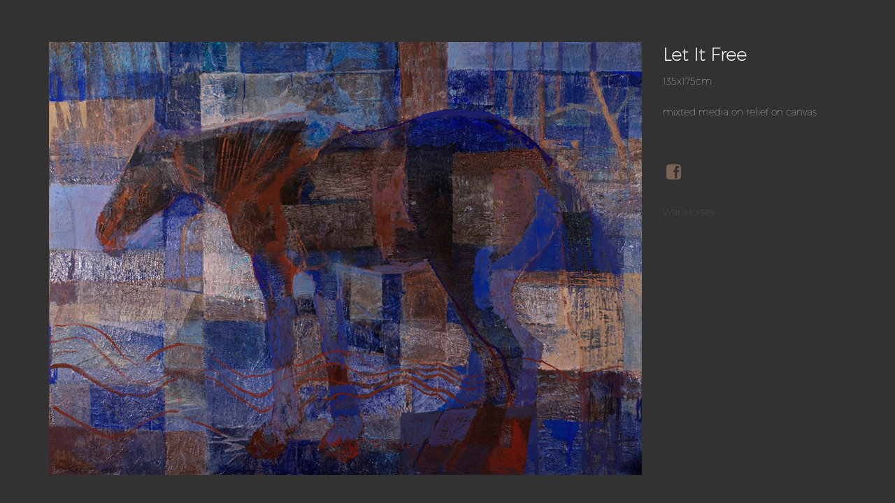

--- FILE ---
content_type: text/html; charset=UTF-8
request_url: http://helenepavlopoulou.gr/Exhibitions/WARHORSES/04.html
body_size: 2779
content:

<!DOCTYPE html>
<html lang="en">
  <head>
    <meta charset="utf-8">

   <title>Let it Free  | Helene Pavlopoulou </title>
    
    <meta name="description" content="Helene Pavlopoulou / Ελένη Παυλοπούλου" />
<meta name="keywords" content="Helene Pavlopoulou, Ελένη Παυλοπούλου, Pavlopoulou, paintings, painter, greek painters, art, painting, artwork, fine art" />

 <meta name="viewport" content="width=device-width, initial-scale=1.0">

    <meta name="description" content="">
    <meta name="author" content="">

<link href='https://fonts.googleapis.com/css?family=Comfortaa:300&subset=greek,latin,cyrillic-ext' rel='stylesheet' type='text/css'>
<!--[if lt IE 9]>
      <script src="http://html5shim.googlecode.com/svn/trunk/html5.js"></script>
    <![endif]-->


<script src="../../js/jquery.js"></script>
<script src="../../js/jquery-migrate.js"></script>



<link href="../../css/bootstrap.css" rel="stylesheet">
<link href="../../css/style.css" rel="stylesheet">
<link href="../../css/media.css" rel="stylesheet">
 <link rel="stylesheet" href="../../css/font-awesome.css">
 <link rel="stylesheet" href="../../css/font-alt.css">


</head>
<body>

   


 
<div class="wrapper100percent workdetlpage2wrapper">
<div class="">


<div class="container">

<div class="row">
<div class="col-lg-9 col-sm-12 col-12">


<div class="bxwrapworkdetl">


 

<a href="../Warhorses.html"><img src="04.jpg" alt="picture"/></a>


</div>
</div>


<div class="col-lg-3 col-sm-12 col-12 workdetlpageright">

<h3> Let it Free  </h3>


<div class="workdetllist"> 
<p> 135x175cm </p>
<p> mixted media on relief on canvas </p>






</div>

<div class="row">
<div class="col-lg-12 workdetlpageicons">   


<a href="https://www.facebook.com/sharer/sharer.php?u=http://helenepavlopoulou.gr/projects/WARHORSES/04.html" target="_blank" class="icon-facebook2" title="Share on Facebook"></a>
</div>
</div>
<a href="../Warhorses.html"> War Horses </a>


</div>

</div>

<div class="row">

<div class="col-lg-12 ">
<div class="workdetlpage">

</div>

</div>
</div>

</div>


</div>
</div><!--/section2 end--> 

<div class="footerwrapper">
<div class="container">
<footer class="row">
<div class="col-lg-6 copyright text-left">   
<p> <span>&copy; 2016 <a href="#"> Helene Pavlopoulou </a></span></p>
</div>
<div class="col-lg-6 text-right scrollbutton">  <!--/scrollbutton--> 
<a href="javascript:scrollToTop()" title="top"> top <i class="icon-chevron-up"></i></a>
</div><!--/scrollbutton end--> 
</footer>
</div>
</div>


	
<script src="../../js/jquery.bxslider.js"></script>

<script type="text/javascript">	
$(document).ready(function(){
$('#bxslideradditional').bxSlider();
});
</script>
<script src="../../js/scripts.js"></script>


</body>
</html>





--- FILE ---
content_type: text/css
request_url: http://helenepavlopoulou.gr/css/style.css
body_size: 50706
content:
/* --------------------------------------------------------

------------------------------------------------------------*/

/******html5 and responsive image******/
/* HTML5 styles */
header, nav, article, section, aside, footer {display: block;} 
/* HTML5 styles-end */

img{max-width: 100%; width:auto}
img{ -ms-interpolation-mode: bicubic; }
img, embed, object, video {
max-width: 100%;
}
/******html5 and responsive image end******/

/********* reset *********/

a:link, a:visited{ 
color:#796356;
}

a:link, a:visited{ 
outline:none;
text-decoration:none;
}
ul, ol { 
line-height: 1.6; 
margin: 0 0 22px 0;  
padding:0;
list-style:none;
}



ul li, ol li{ 
margin: 0 0 11px 0; 
padding:0; 
list-style:none;
font-size:15px;
}

.liststyle1 ul li{ 
list-style:square;
font-size:14px;
}


.liststyle2 ol li{ 
list-style:circle;
}

h1, h2, h3, h4, h5, h6 {
color:#555555;
font-family:  'Montserrat', 'Comfortaa', cursive,  sans-serif;

font-weight:normal;
}

h1, h2{
line-height:1.2;
}

h3, h4, h5, h6{
line-height:1.4;
}

h6 {
font-size:12px;
}
h5 {
font-size:14px;
}
h4 {
font-size:18px;
}
h3 {
font-size:24px;
}
h2 {
font-size:30px;
}
h1 {
font-size:44px;
}


p{
color:#796356;
font-size:16px;
font-family:  'Montserrat', 'Comfortaa', cursive,  sans-serif;
font-weight: 500;
text-align:justify;
line-height:1.6;
margin:0 0 22px 0;
}

address {
font-size:21px;
color:#555555;
}


blockquote{
margin:0 0 22px 0;
padding:22px 20px;
}


.centered {
float:none;
margin:0 auto;		
}



@media (min-width: 768px) {
  .row {
    margin-right: 0;
  margin-left: 0;
  }
}

}

/********* reset end *********/


/********* menu + general classes *********/


html,
body {
height: 100%;
}

body{
height:100%;
line-height:1.6;
background-color:#323232;
font-size:14px;
font-family:  'Montserrat', 'Comfortaa', cursive,  sans-serif;

background-attachment:fixed;
font-weight:normal;
}





@font-face {
    
font-family: 'aguafina_scriptregular';
    
src: url('font/aguafinascript-regular-webfont.eot');
   
 src: url('font/aguafinascript-regular-webfont.eot?#iefix') format('embedded-opentype'),
         
url('font/aguafinascript-regular-webfont.woff') format('woff'),
         
url('font/aguafinascript-regular-webfont.ttf') format('truetype'),
         
url('font/aguafinascript-regular-webfont.svg#aguafina_scriptregular') format('svg');
    
font-weight: normal;
    font-style: normal;


}

.container100percent {
width: 94%;
margin:0 auto;
}


.wrapper100percent{
float:left;
width:100%;
padding:0;
}

.wrapper50percent{
float:left;
width:50%;
}


.mainheadlinewrapper {
margin-bottom:42px;
margin-top:-75px;
float:left;
width:100%;
text-align:center;
}

.mainheadline {
 
width:564px;
height:132px;
margin:0 auto;
display:block;
}



.mainheadline h4{
padding-top:92px;
line-height:1.3;
font-size:36px;
color:#fff;
font-family:  'Montserrat', 'Comfortaa', cursive,  sans-serif;


}


.onesection {
background:#1F1D1D;
position:relative;
z-index:700;
padding-bottom:105px;
}
.sectionwrapper{
margin-top:-166px;
height:1px;
width:100%;
float:left;
position:relative;
z-index:700;
}

/***menu***/


.navbar-toggle {
  position: relative;
  float: right;
  width: 100%;
  height: 42px;
  padding: 6px 12px;
  margin-top: 8px;
  margin-bottom: 8px;
  background-color: transparent;
  border: none;
  border-radius: 0;

-webkit-transition: all 0.5s ease;
     -moz-transition: all 0.5s ease;
       -o-transition: all 0.5s ease;
          transition: all 0.5s ease;
}

.navbar-toggle:hover{
  background-color: #796356;
}

.navbar-toggle:focus{
   background-color: #796356;
}

.menudesktopcolor{
background:#1b191b;
background: rgba(0, 0, 0, 0, 0);


}


.navbar {
height: 60px;
 margin-bottom: 0px;
 border-radius: 0;
 background:rgba(0, 0, 0, 0.5);

}

#nav {
z-index:800;
position:relative;
}

#nav ul{
margin:0px auto;
}


.nav {
  padding-left: 0;
  margin-bottom: 0;
  list-style: none;
}

.nav:before,
.nav:after {
  display: table;
  content: " ";
}

.nav:after {
  clear: both;
}

.nav:before,
.nav:after {
  display: table;
  content: " ";
}

.nav:after {
  clear: both;
}



.nav  {
width:103%; 
float:left;
}

.tablenav{
display:table;
margin:0 auto;
}



.firstnav .navbar-nav > li {
  position: relative;
 width:auto;
padding:7px ;
margin:0 0 0 10px;
color:#fff;

background:#0e0d0d 
text-align:center;
}

.firstnav .navbar-nav > li > a:link, .firstnav .navbar-nav > li > a:visited {
  position: relative;
  display: inline-block;
   padding:10px;
width:100%;
color:#fff;
font-size:19px;
border:#fff 0px solid;
-webkit-transition: all 0.5s ease;
     -moz-transition: all 0.5s ease;
       -o-transition: all 0.5s ease;
          transition: all 0.5s ease;
}

.firstnav .navbar-nav > li > a:hover,
.firstnav .navbar-nav  > li > a:focus {
color:#796356;

border-bottom:#796356 2px solid;
}



nav a {
	position: relative;
	display: inline-block;

	outline: none;
	
}

nav a:hover,
nav a:focus {
	outline: none;
}


.secondnav .navbar-nav > li {
  position: relative;
 width:auto;
padding:7px ;
margin:0 0 0 10px;
color:#fff;
text-transform:uppercase;
background:#0e0d0d 
text-align:center;
}

.secondnav .navbar-nav > li > a:link, .secondnav .navbar-nav > li > a:visited {
  position: relative;
  display: inline-block;
   padding:10px ;width:100%;
color:#fff;
font-size:12px;
text-transform:uppercase;
border:#fff 0px solid;
-webkit-transition: all 0.5s ease;
     -moz-transition: all 0.5s ease;
       -o-transition: all 0.5s ease;
          transition: all 0.5s ease;
}

.secondnav .navbar-nav > li > a:hover,
.secondnav .navbar-nav > li > a:focus {
color:#796356;
border:#796356 2px solid;
}


.firstnav .navbar-nav > .active > a:link,
.firstnav .navbar-nav > .active > a:visited,
.firstnav .navbar-nav > .active > a:hover,
.firstnav .navbar-nav > .active > a:focus {
background-color: transparent;
border-radius:0;
-webkit-border-radius:0;
-moz-border-radius:0;
color:#796356;
border:#796356 1px solid;
}

/********* cover captions *********/
.currexhib {
min-height:200px;
width:550px;
background:#000;
background:rgba(0,0,0,0.5);
margin-left:auto;
margin-right:auto
}
/********* end cover captions *********/

/***for dropdown hide***/
.firstnav .navbar-nav li ul {
left:-9999px;
position:absolute;
z-index:100;
}

.firstnav .navbar-nav li:hover ul {
left:0;
}


.firstnav .navbar-nav li:hover ul li ul {
left:-9999px;
}
.firstnav .navbar-nav li ul li ul  {
postion:absolute;
left:-9999px;
}

.firstnav .navbar-nav li ul li:hover ul  {
left:0px;
}

/***for dropdown hide end***/


/***second level***/
.firstnav .navbar-nav > li > ul  {
padding:0;
margin:0;
width:100%;

}

.firstnav .navbar-nav > li > ul > li {
padding:0px;
margin:0;
width:100%;
}


.firstnav .navbar-nav > li > ul > li > a:link, .firstnav .navbar-nav > li > ul > li > a:visited {
  position: relative;
  display: block;
   padding:7px;
margin:0 7px ;
background:#0e0d0d url(../images/blackbackground.png) repeat;
color:#fff;
font-size:14px;
text-transform:uppercase;
border:#fff 1px solid;
-webkit-transition: all 0.5s ease;
     -moz-transition: all 0.5s ease;
       -o-transition: all 0.5s ease;
          transition: all 0.5s ease;
}


.firstnav .navbar-nav > li > ul > li > a:hover{
color:#796356;
border:#796356 1px solid;
}
.firstnav .navbar-nav > li:hover ul{ 
	left:0;
}

/***second level end***/



/***third level***/
.firstnav .navbar-nav > li > ul > li > ul  {
padding:0;
width:50%;

}





.firstnav .navbar-nav > li > ul > li > ul > li {
padding:0px;
 margin:0 0 0 7px;
width:100%;
display:inline-block;
}


.firstnav .navbar-nav > li > ul > li > ul > li > a:link, .firstnav .navbar-nav > li > ul > li > ul > li > a:visited {
 
  display:block;
   padding:7px;
background:#0e0d0d url(../images/blackbackground.png) repeat;
color:#fff;
font-size:14px;
text-transform:uppercase;
border:#fff 1px solid;
-webkit-transition: all 0.5s ease;
     -moz-transition: all 0.5s ease;
       -o-transition: all 0.5s ease;
          transition: all 0.5s ease;
}


.firstnav .navbar-nav > li > ul > li > ul > li > a:hover{
color:#796356;
border-bottom:#796356 1px solid;
}

.whitetext {
color:#fff;
}
/***third level end***/




/***menu end***/


/*********menu + general classes end**********/



/*********top headline**********/

.topwrap {
padding-top:270px;
padding-bottom:320px;
height:auto;
float:left;
position:relative;
width:100%;
z-index:0;
overflow: hidden;
margin-top:63px;
}


/*********cv texts styles**********/

.cvtext1 {
color: #c1c1c1;
    font-size: 14px;
    font-family: 'Montserrat', sans-serif;
    font-weight: normal;
    text-align: justify;
    line-height: 1.6;
    margin: 0 0 5px 0;
}

.styear {
font-weight: bold;
}

/********* twitter ********/
.twittericon {

  margin: 0 auto;
  padding-top: 15px;
  margin-bottom: 22px;
 
}
.twitterwrapper .twittericon i {
  color: #fff;
  font-size: 70px;
}
.twitterwrapper {
  margin: 0 auto;
  text-align: center;
}
.twitterwrapper a {

}
.twitterwrapper .icon-twitter {

}
.twitter ul {
  padding-left: 0px;
}
.twitter ul li {
  margin: 5px;
  padding: 5px;
  list-style: none;
  overflow: hidden;
}
.twitter p {
  font-size:21px;
  color: #fff;
  margin-bottom: 0;
}
.twitter .user, 
.tweet, .timePosted {
  float: left;
}
.twitter .user {
  display: none;
}
.twitter .tweet {
  width: 100%;
}
.twitter .timePosted {
  display: none;
}
.twitter .user {
  clear: left;
}
.twitter .user a {
  width: 100px;
}
.twitter .user span span {
  width: 100px;
  display: block;
  margin-top: 10px;
}
.twitter .user img, 
.user a > span {
  float: left;
}
.twitter.interact {
  display: none;
}
.twitter .interact a {
  display: none;
}
/********* twitter end *********/



#bxslider .bx-controls-direction a  {
display:none;
}

h2.title1 { 
color:#fff;
font-family:  'Montserrat', 'Comfortaa', cursive,  sans-serif;

font-size:40px;
text-align:center;
display:block;
float:none;
font-weight:100;
padding-top:0px;
}

h3.subtitle2 {
text-transform:uppercase;
color:#796356;
background: rgba(0, 0, 0, 0.5);
border-top:1px solid #fff;
border-bottom:1px solid #fff;
width:60%;
display:block;
padding:10px;
font-size:24px;
font-family:pt sans;
text-align:center;
margin:0 auto 0  auto;
}
a.toplink:link, a.toplink:visited {
text-transform:uppercase;
color:#fff;
background: rgba(0, 0, 0, 0.0);
border-top:0px solid #fff;
border-bottom:0px solid #fff;
width:10%;
display:block;
padding:10px 0;
font-size:24px;
font-family:pt sans;
text-align:center;
margin:42px auto 0  auto;
-webkit-transition: all 0.5s ease;
     -moz-transition: all 0.5s ease;
       -o-transition: all 0.5s ease;
          transition: all 0.5s ease;
}
a.toplink:hover {
color:#fff;
border-top:1px solid #796356;
border-bottom:1px solid #796356;
}

/*********top headline end**********/



/*********artists**********/

.abouttext{
background:#796356 url(../images/patternbg1.png) repeat;
margin-top:42px;
text-align:center;
margin-bottom:-168px;
}
.abouttextborder{
margin:13px;
border:1px #1b191b solid;
display:inline-block;
padding:40px 20px 20px 20px;
}


.abouttext p{
font-size:18px;
}


/***hover effect***/


.aboutimagewrapper .col-lg-4{
width:31%;
}

.view {
margin:0 1% 0 1.2%;
float: left;
 border:0px #796356 solid;
   overflow: hidden;
   position: relative;
   text-align: center;
 padding:10px;
}

.viewf {
margin:0 1% 0 1.2%;
float: left;
 border:0px #796356 solid;
   overflow: hidden;
   position: relative;
   text-align: center;
 padding:1px;
}

.view .mask,.view .content {
 width:100%;
height:100%;
   position: absolute;
   overflow: hidden;
   top: 0;
   left: 0;
}

.viewf .mask,.view .content {
 width:100%;
height:100%;
   position: absolute;
   overflow: hidden;
   top: 0;
   left: 0;
}

.mask1 {
 width:100%;
height:100%;
   position: absolute;
   overflow: hidden;
   top: 0;
   left: 0;
}

.view img {
 border:0px #796356 solid;

   display: block;
   position: relative;
}

.viewf img {
 border:1px #796356 solid;

   display: block;
   position: relative;
}

.view h2 {
width:100%;
 color: #fff;
font-family:aguafina_scriptregular;
   text-align: center;
   position: absolute; 
top:28%;
   font-size: 36px;
   margin: 0;
}

.viewf h2 {
width:100%;
 color: #fff;
font-family:aguafina_scriptregular;
   text-align: center;
   position: absolute; 
top:28%;
   font-size: 36px;
   margin: 0;
}

.view h3 {
width:100%;
   text-transform: uppercase;
   color: #796356;
border-top:1px #fff solid;
border-bottom:1px #fff solid;
   text-align: center;
   position: absolute; 
top:44%;
   font-size: 24px;
   padding: 10px;
   background: rgba(0, 0, 0, 0.6);
   margin: 0 ;
}

.viewf h3 {
width:100%;
   
   color: #c1c1c1;
border-top:0px #fff solid;
border-bottom:0px #fff solid;
   text-align: center;
   position: absolute; 
top:4%;
   font-size: 18px;
   padding: 10px;
   background: rgba(0, 0, 0, 0.4);
   margin: 0 ;
}

.view h3:hover  {
color: #fff;
border-top:1px #796356 solid;
border-bottom:1px #796356 solid;
}

.viewf h3:hover  {
color: #fff;
border-top:1px #796356 solid;
border-bottom:1px #796356 solid;
}


.view-first img {
     -webkit-transition: all 0.8s ease-in-out;
   -moz-transition: all 0.8s ease-in-out;
   -o-transition: all 0.8s ease-in-out;
   -ms-transition: all 0.8s ease-in-out;
   transition: all 0.8s ease-in-out;
}
.view-first .mask {
   -ms-filter: "progid: DXImageTransform.Microsoft.Alpha(Opacity=0)";
   filter: alpha(opacity=0);
   opacity: 0;
   background-color: rgba(0,0,0, 0.4);
     -webkit-transition: all 0.1s ease-in-out;
   -moz-transition: all 0.1s ease-in-out;
   -o-transition: all 0.1s ease-in-out;
   -ms-transition: all 0.1s ease-in-out;
   transition: all 0.1s ease-in-out;
}

.mask1 {
   
   filter: alpha(opacity=0);
   opacity: 0;
   background-color: rgba(0,0,0, 0.1);
     
}

.view-first h2, .view-first h3 {
   -webkit-transform: translateY(-100px);
   -moz-transform: translateY(-100px);
   -o-transform: translateY(-100px);
   -ms-transform: translateY(-100px);
   transform: translateY(-100px);
   -ms-filter: "progid: DXImageTransform.Microsoft.Alpha(Opacity=0)";
   filter: alpha(opacity=0);
   opacity: 0;
     -webkit-transition: all 0.5s ease-in-out;
   -moz-transition: all 0.5s ease-in-out;
   -o-transition: all 0.5s ease-in-out;
   -ms-transition: all 0.5s ease-in-out;
   transition: all 0.5s ease-in-out;
}


.view-first:hover img {
   /*-webkit-transform: scale(1.1,1.1);
   -moz-transform: scale(1.1,1.1);
   -o-transform: scale(1.1,1.1);
   -ms-transform: scale(1.1,1.1);
   transform: scale(1.1,1.1);*/
}

.view-first:hover .mask {
   -ms-filter: "progid: DXImageTransform.Microsoft.Alpha(Opacity=100)";
   filter: alpha(opacity=100);
   opacity: 1;
}

.mask1 {
   -ms-filter: "progid: DXImageTransform.Microsoft.Alpha(Opacity=100)";
   filter: alpha(opacity=100);
   opacity: 1;
}

.view-first:hover h2, .view-first:hover h3{
   -ms-filter: "progid: DXImageTransform.Microsoft.Alpha(Opacity=100)";
   filter: alpha(opacity=100);
   opacity: 1;
   -webkit-transform: translateY(0px);
   -moz-transform: translateY(0px);
   -o-transform: translateY(0px);
   -ms-transform: translateY(0px);
   transform: translateY(0px);
}


/***hover effect end***/


/******artists end******/


/*********bloghomepage*********/


.bloghomepage .col-lg-6{
width:50%;float:left;
}

.bloghomepage .col-lg-12 {
width:96%;margin-bottom:21px;
}



.pavlophomepagecol{
margin:0 2%;
padding:15px;
 border:0px #1b191b solid;
   overflow: hidden;
   position: relative;
   text-align: center;
}

.pavlophomepagecol img{

 border:1px #1b191b solid;
 
}



.pavlophomepagetext{

margin-top:21px;
text-align:center;
margin:0px 2% 0 2%;
padding:15px;
}

.pavlophomepagetextborder{
margin:0;
border:2px #1b191b solid;
display:block;
padding:20px ;
min-height:400px;
}

.pavlophomepagetext h4{
font-size:30px;
text-transform:uppercase;
}


.pavlophomepagebutton a:link, .pavlophomepagebutton a:visited{
border:#796356 1px solid;
padding:1px 0;
text-align:center;
width:96%;
margin:0px auto 0 auto;
cursor:pointer;
display:block;
font-size:24px;
color:#796356;
text-transform:uppercase;
-webkit-transition: all 0.5s ease;
     -moz-transition: all 0.5s ease;
       -o-transition: all 0.5s ease;
          transition: all 0.5s ease;
}

.pavlophomepagebutton a:hover{
color:#fff;
border:#fff 1px solid;
}

/*********bloghomepage end*********/



/*********faq*********/


.panel-heading{
width:100%;
float:left;
background:#796356 url(../images/patternbg1.png) repeat;
border:none;
border-radius:0;
webkit-border-radius:0;
-moz-border-radius:0;
padding:5px;
margin:21px 0 0 0;
-webkit-transition: all 0.5s ease;
     -moz-transition: all 0.5s ease;
       -o-transition: all 0.5s ease;
          transition: all 0.5s ease;
}


.panel-heading:hover{
background:#f2f9f1 url(../images/patternbg1.png) repeat;
}

#accordion h4.active {
background:#f2f9f1 url(../images/patternbg1.png) repeat;  
}


.panel-heading a{
border:1px #1b191b solid;
display:block;
text-align:center;
cursor: pointer;
padding:10px 0;
text-decoration:none;
}

h4.panel-heading a{
font-size:24px;
display:block;
margin:0;
text-transform:uppercase;
color:#333333;
}

.panel{
background:transparent;
border:none;
border-radius:0;
webkit-border-radius:0;
-moz-border-radius:0;
padding-bottom:0;
}
.panel-body{
width:100%;
float:left;
color:#796356;
padding:21px 0 0 0;
text-align:center;
}


.sectionwrappermap{
height:0;
width:100%;
float:left;
position:relative;
z-index:700;
}


.map {
min-height:400px;
  position: relative;
background:#060505;
}
.map iframe {
  position: relative;
  z-index: 100;
  max-width: 100%;
  width: 100%;
  height: 400px;
  border: none;
}
@media (max-width: 767px) {
.map {
  text-align: center;
}
.map iframe {
  width: auto;
  height: auto;
  margin: 0 auto;
  max-width: auto;
  float: none;
}
}
.mapoverlay {
  position: relative;
  z-index: 999; 
  top: 400px;
  width: 100%;
  height: 400px;
  margin-top: -400px;
  background: transparent; 
}
.map p.maptext{
text-transform:uppercase;
color:#796356;
background: rgba(0, 0, 0, 0.5);
border-top:1px solid #796356;
border-bottom:1px solid #796356;
width:60%;
padding:10px ;
font-size:24px;
font-family:pt sans;
text-align:center;
margin:21px auto ;
z-index:300;
position:absolute;
top:20%;
left:20%;
display:block;
}
.map p.maptext1{
text-transform:uppercase;
color:#fff;
background: rgba(0, 0, 0, 0.5);
border-top:1px solid #fff;
border-bottom:1px solid #fff;
width:20%;
left:40%;
padding:10px 0;
font-size:24px;
font-family:pt sans;
text-align:center;
margin:90px auto 0  auto;
z-index:300;
top:30%;
position:absolute;
display:block;
}


/*********faq end*********/



/******isotope (gallery)******/


.Exhibitionscontainer .view h3 {
width:100%;
   text-transform: capitalize;
   color: #FFF;
border-top:0px #fff solid;
border-bottom:0px #fff solid;
   text-align: center;
   position: absolute; 
top:41%;
   font-size: 15px;
   padding: 10px;
   background: rgba(0, 0, 0, 0.2);
   margin: 0 ;
}

.view h3:hover  {
color: #fff;
border-top:0px #796356 solid;
border-bottom:0px #796356 solid;
}



/**** Isotope Filtering ****/

.isotope-item {
  z-index: 2;
}

.isotope-hidden.isotope-item {
  pointer-events: none;
  z-index: 1;
}

/**** Isotope CSS3 transitions ****/

.isotope,
.isotope .isotope-item {
  -webkit-transition-duration: 0.8s;
     -moz-transition-duration: 0.8s;
      -ms-transition-duration: 0.8s;
       -o-transition-duration: 0.8s;
          transition-duration: 0.8s;
}

.isotope {
  -webkit-transition-property: height, width;
     -moz-transition-property: height, width;
      -ms-transition-property: height, width;
       -o-transition-property: height, width;
          transition-property: height, width;
}

.isotope .isotope-item {
  -webkit-transition-property: -webkit-transform, opacity;
     -moz-transition-property:    -moz-transform, opacity;
      -ms-transition-property:     -ms-transform, opacity;
       -o-transition-property:      -o-transform, opacity;
          transition-property:         transform, opacity;
}

/**** disabling Isotope CSS3 transitions ****/

.isotope.no-transition,
.isotope.no-transition .isotope-item,
.isotope .isotope-item.no-transition {
  -webkit-transition-duration: 0s;
     -moz-transition-duration: 0s;
      -ms-transition-duration: 0s;
       -o-transition-duration: 0s;
          transition-duration: 0s;
}

/* End: Recommended Isotope styles */



/* disable CSS transitions for containers with infinite scrolling*/
.isotope.infinite-scrolling {
  -webkit-transition: none;
     -moz-transition: none;
      -ms-transition: none;
       -o-transition: none;
          transition: none;
}


/**** Example Options ****/



#options ul {
margin-top:30px;
margin-left:10px;
list-style: none;
margin-bottom:0;
text-align:center;
}



#options ul li {
display:inline-block;
margin-bottom:30px;
}

#options li a:link, #options li a:visited {
text-transform:uppercase;
border:#796356 1px solid;
font-size:18px;
margin-right:10px;
color:#796356;
padding:5px 10px;
-webkit-transition: all 0.5s ease;
     -moz-transition: all 0.5s ease;
       -o-transition: all 0.5s ease;
          transition: all 0.5s ease;
}

#options li a:hover{
border:#fff 1px solid;
color:#fff;
}
#options li a:focus{
border:#fff 1px solid;
color:#fff;
}


/**** Horizontal ****/

.horizontal #container {
  height: 80%; 
}

#copy {
  max-width: 640px;
}

/**** Photo demo ****/
.Exhibitionscontainer {
max-width:1170px;
}

.photos .photo {
  width:32%;
  margin:1% 0 1% 1%;
  float: left;
}

.photos .photo img {
  display: block;
  width: 100%;
}


/**** Infinite Scroll ****/

#infscr-loading {
  position: fixed;
  text-align: center;
  bottom: 30px;
  left: 42%;
  z-index: 100;
  background: white;
  background: hsla( 0, 0%, 100%, 0.9 );
  padding: 20px;
  color: #222;
  font-size: 15px;
  font-weight: bold;
  -webkit-border-radius: 10px;
     -moz-border-radius: 10px;
          border-radius: 10px;
}



/* The Magnificent Clearfix: nicolasgallagher.com/micro-clearfix-hack/ */
.clearfix:before, .clearfix:after { content: ""; display: table; }
.clearfix:after { clear: both; }
.clearfix { zoom: 1; }


.isotope-item {
  z-index: 2;
}

.isotope-hidden.isotope-item {
  pointer-events: none;
  z-index: 1;
}

/**** Isotope portfolio end*****/




/*********footer*********/


/*for contact form*/


.inputwrapper1{
float:left;
width:50%;
}


#main h4{
color:#fff;
text-align:center;
font-size:21px;
margin-bottom:42px;
}


#main input{
font-size:18px;

color:#796356;
border:none;
box-shadow:none;
outline:none;
border-radius:0;
padding:0 20px;
margin-bottom:0px;
width:98%;
}

#main .contact1 input {
color:#796356;
background:transparent;
box-shadow:none;
border:#796356 1px solid;
box-shadow:none;
outline:none;
height:57px;
transition: all .3s;
-moz-transition: all .3s; 
-webkit-transition:all .3s; 
-o-transition: all .3s; 
margin-bottom:0px;
}
#main .contact1 input:focus {
box-shadow:none;
outline:none;
border:#fff 1px solid;
}



#main .contact2 input {
color:#796356;
background:transparent;
box-shadow:none;
border:#796356 1px solid;
box-shadow:none;
outline:none;
height:57px;
transition: all .3s;
-moz-transition: all .3s; 
-webkit-transition:all .3s; 
-o-transition: all .3s; 
}




#main .contact2 input:focus {
box-shadow:none;
outline:none;
border:#fff 1px solid;
}



#main .textarea{
border:#796356 1px solid;
font-size:18px;

color:#796356;
box-shadow:none;
outline:none;
width:98%;
float:right;
padding:20px;
height: 215px;
float:right;
display:inline-block;
border-radius:0;
background:transparent;
transition: all .3s;
-moz-transition: all .3s; 
-webkit-transition:all .3s; 
-o-transition: all .3s; 
}



#main .textarea:focus{
box-shadow:none;
outline:none;
border:#fff 1px solid;
}



#main .buttoncontact {
text-transform:uppercase;
background:transparent;
color:#796356;
margin: 21px auto 0 auto ;
padding:15px 40px;
border:none;
box-shadow:none;
outline:none;
border:1px solid #796356;
transition: all .3s;
-moz-transition: all .3s; 
-webkit-transition:all .3s; 
-o-transition: all .3s; 
width:100%;
}
#main .buttoncontact:hover {
border:1px solid #fff;
color:#fff;
}


#main ::-webkit-input-placeholder { color:#796356; }
#main ::-moz-placeholder { color:#796356; } 
#main :-ms-input-placeholder { color:#796356; } 
#main :input:-moz-placeholder { color:#796356; }

#main img {
position:absolute;
left:50%;
margin-left:-25px;
}

#response { 
color:#fff; 
text-align:center;
margin:0 auto;
}

.footerbottom h5 {
text-align:center;
color:#fff;
font-size:42px;
padding-top:42px;
font-style:italic;
}

/*for contact form end*/


.bottomicons {
margin-top:21px;
text-align:center;
}

.bottomicons a:link, .bottomicons a:visited{
padding-top:12px;
margin-top:42px;
display:inline-block;
width:49px;
height:49px;
margin-right:5px;
margin-left:5px;
margin-bottom:0px;
 -webkit-transition: all 1s linear;
   -moz-transition: all 1s linear;
   -o-transition: all 1s linear;
   -ms-transition: all 1s linear;
   transition: all 1s linear;
}

.bottomicons a:hover{
-webkit-transform: rotate(0deg);
-moz-transform: rotate(0deg);
transform: rotate(0deg);
}

.bottomicons a.facebookicon{
background:url(../images/facebookicon.png) center center no-repeat;
}
.bottomicons a.twittericon{
background:url(../images/twittericon.png) center center no-repeat;
}

.bottomicons a.youtubeicon{
background:url(../images/youtubeicon.png) center center no-repeat;
}
.bottomicons a.pinteresticon{
background:url(../images/pinteresticon.png) center center no-repeat;
}
.bottomicons a.deviantarticon{
background:url(../images/deviantarticon.png) center center no-repeat;
}

.footerwrapper {
width:100%;
float:left;
background:#060505;
padding-top:21px;
padding-bottom:21px;
position:relative;
}

.copyright p{
display:inline-block;
color:#fff;
margin-top:0px;
padding-bottom:0px;
margin-bottom:0px;
padding:3px;
}
.copyright a:link, .copyright a:visited{
color:#fff;font-weight:bold;
-webkit-transition: all 0.5s ease;
     -moz-transition: all 0.5s ease;
       -o-transition: all 0.5s ease;
          transition: all 0.5s ease;
}
.copyright a:hover{
opacity:0.5;
}

.scrollbutton a:link, .scrollbutton a:visited{
color:#796356; 
padding-bottom:0px;
font-size:13px;
text-transform:uppercase;
text-align:right;
}

.scrollbutton a:hover{
color:#fff;
-webkit-transition: all 0.5s ease;
     -moz-transition: all 0.5s ease;
       -o-transition: all 0.5s ease;
          transition: all 0.5s ease;
}



/*********footer end*********/



/*********paralax sections*********/


#parallax2{
position:relative;
background:#555555 url(../images/parallax22.jpg) 0 0 no-repeat fixed;
width:100%;
text-align:center;
margin:0 auto;
float:left;
min-height:400px;
padding-top:84px;
padding-bottom:84px;
z-index:500;
}

#parallaxarea1{
position:relative;
background:#555555 url(../images/parallaxaurea1.jpg) 0 0 no-repeat fixed;
width:100%;
text-align:center;
margin:0 auto;
float:left;
height:300px;
min-height:200px;
padding-top:84px;
padding-bottom:84px;
z-index:500;
}

#parallaxarea2{
position:relative;
background:#555555 url(../images/parallaxaurea2.jpg) 0 0 no-repeat fixed;
width:100%;
text-align:center;
margin:0 auto;
float:left;
height:300px;
min-height:200px;
padding-top:84px;
padding-bottom:84px;
z-index:500;
}

#parallaxrebel01{
position:relative;
background:#555555 url(../images/parallaxrebel01.jpg) 0 0 no-repeat fixed;
width:100%;
text-align:center;
margin:0 auto;
float:left;
height:300px;
min-height:200px;
padding-top:84px;
padding-bottom:84px;
z-index:500;
}


#parallaxveritas01{
position:relative;
background:#555555 url(../images/parallaxveritas.jpg) 0 0 no-repeat fixed;
width:100%;
text-align:center;
margin:0 auto;
float:left;
height:300px;
min-height:200px;
padding-top:84px;
padding-bottom:84px;
z-index:500;
}

#parallaxriders01{
position:relative;
background:#555555 url(../images/parallaxriders.jpg) 0 0 no-repeat fixed;
width:100%;
text-align:center;
margin:0 auto;
float:left;
height:300px;
min-height:200px;
padding-top:84px;
padding-bottom:84px;
z-index:500;
}


#parallaxddliberte01{
position:relative;
background:#555555 url(../images/parallaxddl.jpg) 0 0 no-repeat fixed;
width:100%;
text-align:center;
margin:0 auto;
float:left;
height:300px;
min-height:200px;
padding-top:84px;
padding-bottom:84px;
z-index:500;
}


#parallaxaether1{
position:relative;
background:#555555 url(../images/parallaxaether1.jpg) 0 0 no-repeat fixed;
width:100%;
text-align:center;
margin:0 auto;
float:left;
height:300px;
min-height:200px;
padding-top:84px;
padding-bottom:84px;
z-index:500;
}

#parallaxaether2{
position:relative;
background:#555555 url(../images/parallaxaether2.jpg) 0 0 no-repeat fixed;
width:100%;
text-align:center;
margin:0 auto;
float:left;
height:300px;
min-height:200px;
padding-top:84px;
padding-bottom:84px;
z-index:500;
}

#parallaxavail1{
position:relative;
background:#555555 url(../images/parallaxaether1.jpg) 0 0 no-repeat fixed;
width:100%;
text-align:center;
margin:0 auto;
float:left;
height:300px;
min-height:200px;
padding-top:84px;
padding-bottom:84px;
z-index:500;
}



#parallaxfarew1{
position:relative;
background:#555555 url(../images/parallaxfarew1.jpg) 0 0 no-repeat fixed;
width:100%;
text-align:center;
margin:0 auto;
float:left;
height:300px;
min-height:200px;
padding-top:84px;
padding-bottom:84px;
z-index:500;
}

#parallaxnymph1{
position:relative;
background:#555555 url(../images/parallaxnymph1.jpg) 0 0 no-repeat fixed;
width:100%;
text-align:center;
margin:0 auto;
float:left;
height:300px;
min-height:200px;
padding-top:84px;
padding-bottom:84px;
z-index:500;
}

#parallaxbrides1{
position:relative;
background:#555555 url(../images/parallaxbrides1.jpg) 0 0 no-repeat fixed;
width:100%;
text-align:center;
margin:0 auto;
float:left;
height:300px;
min-height:200px;
padding-top:84px;
padding-bottom:84px;
z-index:500;
}

#parallaxemigr1{
position:relative;
background:#555555 url(../images/parallaxemigr1.jpg) 0 0 no-repeat fixed;
width:100%;
text-align:center;
margin:0 auto;
float:left;
height:300px;
min-height:200px;
padding-top:84px;
padding-bottom:84px;
z-index:500;
}

#parallaxark1{
position:relative;
background:#555555 url(../images/parallaxark1.jpg) 0 0 no-repeat fixed;
width:100%;
text-align:center;
margin:0 auto;
float:left;
height:300px;
min-height:200px;
padding-top:84px;
padding-bottom:84px;
z-index:500;
}

#parallaxlands1{
position:relative;
background:#555555 url(../images/parallaxlands1.jpg) 0 0 no-repeat fixed;
width:100%;
text-align:center;
margin:0 auto;
float:left;
height:300px;
min-height:200px;
padding-top:84px;
padding-bottom:84px;
z-index:500;
}

#parallaxhorses1{
position:relative;
background:#555555 url(../images/parallaxhorses1.jpg) 0 0 no-repeat fixed;
width:100%;
text-align:center;
margin:0 auto;
float:left;
height:300px;
min-height:200px;
padding-top:84px;
padding-bottom:84px;
z-index:500;
}

#parallaxmem1{
position:relative;
background:#555555 url(../images/parallaxmem1.jpg) 0 0 no-repeat fixed;
width:100%;
text-align:center;
margin:0 auto;
float:left;
height:300px;
min-height:200px;
padding-top:84px;
padding-bottom:84px;
z-index:500;
}

#parallaxangels1{
position:relative;
background:#555555 url(../images/parallaxangels1.jpg) 0 0 no-repeat fixed;
width:100%;
text-align:center;
margin:0 auto;
float:left;
height:300px;
min-height:200px;
padding-top:84px;
padding-bottom:84px;
z-index:500;
}

#parallaxaaqua1{
position:relative;
background:#555555 url(../images/parallaxaaqua1.jpg) 0 0 no-repeat fixed;
width:100%;
text-align:center;
margin:0 auto;
float:left;
height:300px;
min-height:200px;
padding-top:84px;
padding-bottom:84px;
z-index:500;
}


#parallax2ark{
position:relative;
background:#555555 url(../images/parallax22.jpg) 0 0 no-repeat fixed;
width:100%;
text-align:center;
margin:0 auto;
float:left;
height:200px;
min-height:200px;
padding-top:84px;
padding-bottom:84px;
z-index:500;
}


#parallax3{
position:relative;
background:#555555 url(../images/parallax2.jpg) 0 0 no-repeat fixed;
width:100%;
text-align:center;
margin:0 auto;
float:left;
min-height:400px;
padding-top:84px;
padding-bottom:84px;
z-index:500;
}

#parallax3ark {
position:relative;
background:#555555 url(../images/parallax3ark.jpg) 0 0 no-repeat fixed;
width:100%;
text-align:center;
margin:0 auto;
float:left;
height:100px;
min-height:100px;
padding-top:84px;
padding-bottom:84px;
z-index:500;
}

#parallax4{
position:relative;
background:#555555 url(../images/parallax2.jpg) 0 0 no-repeat fixed;
width:100%;
text-align:center;
margin:0 auto;
float:left;
min-height:400px;
padding-top:84px;
padding-bottom:84px;
z-index:500;
}

.parallaxtext{
position:relative;
z-index:500;
text-transform:uppercase;
color:#796356;
background: rgba(0, 0, 0, 0.5);
border-top:1px solid #796356;
border-bottom:1px solid #796356;
padding:10px ;
font-size:24px;
font-family:pt sans;
margin: 63px  auto;
z-index:900;
display:block;
}



/*********paralax sections end*********/



/*********additional page *********/


.workdetlpageicons {
float:left;
margin-top:10%;
margin-bottom:21px;
}

.workdetlpageicons  a:link, .workdetlpageicons  a:visited{
padding-top:12px;
display:inline-block;
width:49px;
height:49px;

margin-right:5px;
margin-left:5px;
margin-bottom:0px;
 -webkit-transition: all 1s linear;
   -moz-transition: all 1s linear;
   -o-transition: all 1s linear;
   -ms-transition: all 1s linear;
   transition: all 1s linear;
}

.workdetlpageicons  a:hover{
-webkit-transform: rotate(0deg);
-moz-transform: rotate(0deg);
transform: rotate(0deg);
}

.workdetlpageicons  a.facebookicon{
background:url(../images/facebookicon.png) center center no-repeat;

}
.workdetlpageicons  a.twittericon{
background:url(../images/twittericon.png) center center no-repeat;

}

.workdetlpageicons  a.youtubeicon{
background:url(../images/youtubeicon.png) center center no-repeat;

}
.workdetlpageicons  a.pinteresticon{
background:url(../images/pinteresticon.png) center center no-repeat;

}
.workdetlpageicons  a.deviantarticon{
background:url(../images/deviantarticon.png) center center no-repeat;

}



.workdetlpage {

padding:0px;
margin-bottom:85px;
min-height:240px;
}

.workdetlpageborder {
margin:0px;
border:1px #1b191b solid;
display:inline-block;
padding: 20px;
}

.workdetlpage h3{
font-size:24px;
font-weight:bold;
line-height:1;
text-transform:uppercase;
}


.workdetlpageright h3{
margin-top:60px;
font-size:25px;
font-weight:bold;
color:#ffffff;
text-transform:capitalize;
}


.additionallink{
margin-bottom:42px;
}

.additionallink a:link, .additionallink a:visited{
color:#796356;
border:#796356 1px solid;
font-size:18px;
padding:3px 7px 7px 7px;
-webkit-transition: all 0.5s ease;
     -moz-transition: all 0.5s ease;
       -o-transition: all 0.5s ease;
          transition: all 0.5s ease;
}
.additionallink a:hover{
color:#fff;
border:#fff 1px solid;
}



.workdetlpageright p{
font-size:14px;color:#fff;
}
.workdetlpageright .workdetllist p{
color:#fff;

}

.workdetlpageright .additionalicons i{
font-size:24px;
margin-right:15px;
}


.workdetlpage h4{
font-size:21px;
text-transform:uppercase;
}

/*********additional page end*********/




/******bxslider******/

/**
 * BxSlider v4.0 - Fully loaded, responsive content slider
 * http://bxslider.com
 *
 * Written by: Steven Wanderski, 2012
 * http://stevenwanderski.com
 * (while drinking Belgian ales and listening to jazz)
 *
 * CEO and founder of bxCreative, LTD
 * http://bxcreative.com
 */


/** RESET AND LAYOUT
===================================*/


.bxwrap {
height:auto;
padding-top:63px;
padding-bottom:63px;
width:100%;
float:left;
position:relative;
z-index:0;
overflow: hidden;
margin-top:63px;
}


.bxwrap p.subtitle1 {
margin:21px auto;
text-align:center;
color:#fff;
font-size:24px;
font-family: 'Montserrat', sans-serif;
text-align:center;
background: rgba(0, 0, 0, 0.1);
padding:15px;
display:inline-block;
border-top:0px solid #fff;
border-bottom:0px solid #fff;
display:inline-block;
}

.bxwrap a.subtitle2{
margin:0 auto 42px auto;
text-align:center;
color:#fff;
font-style:italic;
font-size:18px;
font-family: 'Montserrat', sans-serif;
text-align:center;
background: rgba(0, 0, 0, 0.6);
padding:7px;
display:inline-block;
border-top:1px solid #fff;
border-bottom:1px solid #fff;
display:inline-block;
transition: all .3s;
-moz-transition: all .3s; 
-webkit-transition:all .3s; 
-o-transition: all .3s; 
}

.bxwrap a.subtitle2:hover{
border-top:1px solid #796356;
border-bottom:1px solid #796356;
color:#796356;
}


.testimonialsquote {

width:60px;
height:45px;
margin:0 auto 21px auto;
}



.bxwrapworkdetl {
margin-top:60px;
margin-bottom:42px;
}



.bx-wrapper .bx-viewport {

margin-bottom:15px;
}

.bx-wrapper .bx-pager,
.bx-wrapper .bx-controls-auto {
	position: absolute;
	bottom: -30px;
	
}



.bx-wrapper .bx-loading {
	min-height: 50px;
	
	height: 100%;
	width: 100%;
	position: absolute;
	top: 0;
	left: 0;
	z-index: 2000;
}


/* DIRECTION CONTROLS (NEXT / PREV) */

/***important to not break active class in top menu***/
ul#bxslider1  {
height:1px;
}
ul#bxslider  {
height:1px;
}
/***important to not break active class in top menu end***/

.bx-wrapper .bx-controls-direction a {
	position: absolute;
	top: 78%;
	margin-top:0;
	outline: 0;
	
	text-indent: -9999px;
	z-index: 9999;
}

.bx-wrapper .bx-controls-direction a.disabled {
	display: none;
}



.bxwrap  {
margin-bottom:0px;
}




.bxwrap .bx-wrapper a.bx-prev:link, .bxwrap .bx-wrapper a.bx-prev:visited {
width:40px;height:40px;background: url(../images/prev1.png) top center no-repeat;
opacity:0.7;left:48%;margin-top:50px;
}

.bxwrap .bx-wrapper a.bx-next:link, .bxwrap .bx-wrapper a.bx-next:visited {
width:40px;height:40px;background: url(../images/next1.png) top center no-repeat;
opacity:0.7;left:50%; margin-top:50px;
}


.bxwrap .bx-wrapper a.bx-prev:link, .bxwrap .bx-wrapper a.bx-prev:visited {
width:40px;height:40px;background: url(../images/prev1.png) top center no-repeat;
opacity:0.7;left:48%;
}



.bxwrap .bx-wrapper a.bx-next:hover {
opacity:1;
}


.bxwrap .bx-wrapper a.bx-prev:hover {
opacity:1;
}



.bxwrapworkdetl .bx-wrapper a.bx-next:link, .bxwrapworkdetl .bx-wrapper a.bx-next:visited {
width:40px;height:40px;background: url(../images/next1.png) top center no-repeat;
opacity:0.7;left:92%;top:80%;
}


.bxwrapworkdetl .bx-wrapper a.bx-prev:link, .bxwrapworkdetl .bx-wrapper a.bx-prev:visited {
width:40px;height:40px;background: url(../images/prev1.png) top center no-repeat;
opacity:0.7;left:88%;top:80%;
}



.bxwrapworkdetl .bx-wrapper a.bx-next:hover {
opacity:1;
}


.bxwrapworkdetl .bx-wrapper a.bx-prev:hover {
opacity:1;
}


/* PAGER */

.bx-wrapper .bx-pager {
height:30px;
padding-top:10px;
padding-bottom:10px;
text-align:center;	
overflow: hidden;	
}

.bx-wrapper .bx-pager .bx-pager-item,
.bx-wrapper .bx-controls-auto .bx-controls-auto-item {
	display: inline-block;
	*zoom: 1;
	*display: inline;
}

.bx-wrapper .bx-pager.bx-default-pager a {
text-indent: -9999px;
width: 30px;
	height: 30px;

	
background-size:100% 100%;
-webkit-background-size:100% 100%;
-moz-background-size:100% 100%;
	display: block;
	
	margin:0  10px;
	outline: 0;

transition: all .2s;
-moz-transition: all .2s; 
-webkit-transition:all .2s; 
-o-transition: all .2s; 
	
}

.bx-wrapper .bx-pager.bx-default-pager a:hover {
transform:rotate(360deg);
-ms-transform:rotate(360deg); 
-moz-transform:rotate(360deg); 
-webkit-transform:rotate(360deg); 
-o-transform:rotate(360deg); 
	
}


.bx-wrapper .bx-pager.bx-default-pager a.active {
cursor:default;
transform:rotate(0deg);
-ms-transform:rotate(0deg); 
-moz-transform:rotate(0deg); 
-webkit-transform:rotate(0deg); 
-o-transform:rotate(0deg); 
		
}
.bx-wrapper .bx-pager.bx-default-pager a.active:hover {
transform:rotate(0deg);
-ms-transform:rotate(0deg); 
-moz-transform:rotate(0deg); 
-webkit-transform:rotate(0deg); 
-o-transform:rotate(0deg); 
		
}



/******bxslider end******/





/******blog pages******/



.blognavigation{
background:#0e0d0d ;
height:80px;
width:100%;
text-align:center;
padding-top:7px;
}
.blognavigation a:link, .blognavigation a:visited{
color:#796356;
font-size:18px;
text-transform:uppercase;
transition: all .3s;
-moz-transition: all .3s; 
-webkit-transition:all .3s; 
-o-transition: all .3s;
border-bottom:1px solid #796356;
border-top:1px solid #796356;
display:block;
padding-top:17px;
padding-bottom:18px; 
}

.blognavigation a:hover{
color:#fff;
border-bottom:1px solid #fff;
border-top:1px solid #fff;
}


.topwrapblog {
height:340px;
float:left;
width:100%;
z-index:0;
padding-top:60px;
}

.topwrapblog h2.title1 { 
font-size:105px;
}

.blogpage .col-lg-6{
width:50%;float:left;
}

.blogpage .col-lg-12 {
width:98%;margin-bottom:21px;
}




.blogpagecolumn{
margin:0 1%;
padding:10px;
 border:1px #796356 solid;
   overflow: hidden;
   position: relative;
   text-align: center;
}

.blogvideocolumn{
margin:0 0 0 1%;
padding:0px;

   overflow: hidden;
   position: relative;
   text-align: center;
}


.blogpagecolumn img{
 border:1px #796356 solid;
}


.blogpagetext{
background:#796356 url(../images/patternbg1.png) repeat;
margin-top:21px;
margin:0px 1% 0 1%;
padding:15px;
}


.blogpagetext h2, .blogpagetext p.date{
display:inline-blocK;
}
.blogpagetext h3{
text-transform:uppercase;display:inline-block;
}
.blogpagetext h2{
text-transform:uppercase;
}
.blogpagetext p.date{
font-weight:bold;
margin-left:10px;
}


.blogbutton a:link, .blogbutton a:visited{
border:#796356 1px solid;
padding:10px 0;
text-align:center;
width:96%;
margin:0px auto 0 auto;
cursor:pointer;
display:block;
font-size:24px;
color:#796356;
text-transform:uppercase;
-webkit-transition: all 0.5s ease;
     -moz-transition: all 0.5s ease;
       -o-transition: all 0.5s ease;
          transition: all 0.5s ease;
}

.blogbutton a:hover{
color:#fff;
border:#fff 1px solid;
}


.blogbuttonwide a:link, .blogbuttonwide a:visited{
border:#796356 1px solid;
padding:10px 0;
text-align:center;
width:103%;
margin:0 0 0 -0.5%;
cursor:pointer;
display:block;
font-size:24px;
color:#796356;
text-transform:uppercase;
-webkit-transition: all 0.5s ease;
     -moz-transition: all 0.5s ease;
       -o-transition: all 0.5s ease;
          transition: all 0.5s ease;
}

.blogbuttonwide a:hover{
color:#fff;
border:#fff 1px solid;
}


.blogvideo  {
position: relative;
padding-bottom: 56.25%; /* 16:9 */
padding-top: 0px;
height: 0;

margin-top:0px;
margin-bottom:0px;
}
.blogvideo  iframe,  
.blogvideo  object,  
.blogvideo  embed {
position: absolute;
bottom:0;
left: 0;
width: 100%;
height: 95%;
border:0;
}


.comments h3.headlinecomment{
text-transform:uppercase;
font-size:24px;
color:#796356;
}

.comments .avatarwrapper{
border:#796356 1px solid;
padding:10px;
width:170px;
height:170px;
}
.comments .avatar{
width:150px;
height:150px;
background:#796356;
}

.comments img{
border:#796356 1px solid;
margin:10px;
}

.commenttext{
background:#796356 url(../images/patternbg1.png) repeat;
padding:15px;
margin-bottom:42px;
}
.commenttext h3, .commenttext p.date{
display:inline-blocK;
}
.commenttext h3{
text-transform:uppercase;
}
.commenttext p.date{
font-weight:bold;
margin-left:10px;
}

.reply {
text-align:center;
padding-top:21px;
padding-bottom:21px;
}

.reply a:link, .reply a:visited{
color:#796356;
text-transform:uppercase;
font-size:18px;
}
.reply a:hover{
color:#fff;
}



/*for comment form 2*/


.commentform2 .inputwrapper1{
width:102%;
}


#main h4{
color:#fff;
text-align:center;
font-size:21px;
margin-bottom:42px;
}


.commentform2 #main input{
font-size:18px;

color:#796356;
border:none;
box-shadow:none;
outline:none;
border-radius:0;
padding:0 20px;
margin-bottom:0px;
width:100%;
}

#main .contact1 input {
color:#796356;
background:transparent;
box-shadow:none;
border:#796356 1px solid;
box-shadow:none;
outline:none;
height:57px;
transition: all .3s;
-moz-transition: all .3s; 
-webkit-transition:all .3s; 
-o-transition: all .3s; 
margin-bottom:0px;
}
#main .contact1 input:focus {
box-shadow:none;
outline:none;
border:#fff 1px solid;
}



#main .contact2 input {
color:#796356;
background:transparent;
box-shadow:none;
border:#796356 1px solid;
box-shadow:none;
outline:none;
height:57px;
transition: all .3s;
-moz-transition: all .3s; 
-webkit-transition:all .3s; 
-o-transition: all .3s; 

}




#main .contact2 input:focus {
box-shadow:none;
outline:none;
border:#fff 1px solid;
}



.commentform2 #main .textarea{
border:#796356 1px solid;
font-size:18px;

color:#796356;
box-shadow:none;
outline:none;
width:100%;
float:right;
padding:20px;
height: 135px;
float:right;
display:inline-block;
border-radius:0;
background:transparent;
transition: all .3s;
-moz-transition: all .3s; 
-webkit-transition:all .3s; 
-o-transition: all .3s; 
}



#main .textarea:focus{
box-shadow:none;
outline:none;
border:#fff 1px solid;
}



.commentform2 #main .buttoncontact {
text-transform:uppercase;
background:transparent;
color:#796356;
margin: 21px auto 0 auto ;
padding:15px 40px;
border:none;
box-shadow:none;
outline:none;
border:1px solid #796356;
transition: all .3s;
-moz-transition: all .3s; 
-webkit-transition:all .3s; 
-o-transition: all .3s; 
width:102%;
}
#main .buttoncontact:hover {
border:1px solid #fff;
color:#fff;
}


#main ::-webkit-input-placeholder { color:#796356; }
#main ::-moz-placeholder { color:#796356; } 
#main :-ms-input-placeholder { color:#796356; } 
#main :input:-moz-placeholder { color:#796356; }

.footerbottom h5 {
text-align:center;
color:#fff;
font-size:42px;
padding-top:42px;
font-style:italic;
}

/*for comment form 2 end*/



.paginationblog{
margin:63px auto 0 auto;max-width:250px;float:none;
}

.paginationblog a:link, .paginationblog a:visited{
background:#796356;
color:#fff;
padding:5px 15px;
float:left;
margin-right:5px;
margin-left:5px;
display:inline-block;
-webkit-transition: all 0.5s ease;
     -moz-transition: all 0.5s ease;
       -o-transition: all 0.5s ease;
          transition: all 0.5s ease;
font-size:18px;
}


.paginationblog a:hover{
background:#fff;
color:#796356;
}
.paginationblog p{
color:#796356;float:left;margin:10px 10px 0 0;
}

/******blog pages end******/




/******colorbox******/


#colorbox, #cboxOverlay, #cboxWrapper{position:absolute; top:0; left:0; z-index:9999; overflow:hidden;}
#cboxOverlay{position:fixed; width:100%; height:100%;max-width:95%; max-weight:95%;}
#cboxMiddleLeft, #cboxBottomLeft{clear:left;}
#cboxContent{position:relative;}
#cboxLoadedContent{overflow:auto; -webkit-overflow-scrolling: touch;}
#cboxTitle{margin:0;}
#cboxLoadingOverlay, #cboxLoadingGraphic{position:absolute; top:0; left:0; width:50%; height:100%;}
#cboxPrevious, #cboxNext, #cboxClose, #cboxSlideshow{cursor:pointer;}
.cboxPhoto{float:left; margin:auto; border:0; display:block; max-width:none; -ms-interpolation-mode:bicubic;}
.cboxIframe{width:100%; height:100%; display:block; border:0;}
#colorbox, #cboxContent, #cboxLoadedContent{box-sizing:content-box; -moz-box-sizing:content-box; -webkit-box-sizing:content-box;}


#cboxOverlay{background:#3c3c3c; opacity:0.6}
#colorbox{outline:0;}
   
    #cboxContent{background:#3c3c3c; overflow:hidden;}
        .cboxIframe{background:#3c3c3c;}
        #cboxError{padding:50px; border:1px solid #ccc;}
        #cboxLoadedContent{margin-bottom:1px;margin-top:-20px;}
        #cboxTitle{position:absolute; bottom:4px; left:0; text-align:center; width:100%; color:#949494;}
        #cboxCurrent{position:absolute; bottom:4px; left:58px; color:#949494;}
        #cboxLoadingOverlay{background:#3c3c3c;}
        #cboxLoadingGraphic{background:#3c3c3c:}

        /* these elements are buttons, and may need to have additional styles reset to avoid unwanted base styles */
        #cboxPrevious, #cboxNext, #cboxSlideshow, #cboxClose {border:0; padding:0; margin:0; overflow:visible; width:auto; background:none; }
        
        /* avoid outlines on :active (mouseclick), but preserve outlines on :focus (tabbed navigating) */
         #cboxPrevious:active, #cboxNext:active, #cboxSlideshow:active, #cboxClose:active {outline:0;}

        #cboxSlideshow{position:absolute; bottom:4px; right:30px; color:#0092ef;}
        #cboxPrevious{position:absolute; top:30px; right:77px; background: url(../images/prev1.png) center center no-repeat; width:30px; height:30px; text-indent:-9999px;opacity:.3;
	-webkit-transition : all 0.2s ease-out;
	-moz-transition : all 0.2s ease-out;
	-o-transition :all 0.2s ease-out;
	transition : all 0.2s ease-out;}
        #cboxPrevious:hover{ opacity:1;}
        #cboxNext{position:absolute; top:30px; right:34px; background: url(../images/next1.png) center center no-repeat; width:30px; height:30px; text-indent:-9999px;opacity:.3;
	-webkit-transition : all 0.2s ease-out;
	-moz-transition : all 0.2s ease-out;
	-o-transition :all 0.2s ease-out;
	transition : all 0.2s ease-out;}
        #cboxNext:hover{opacity:1;}
        #cboxClose{position:absolute;opacity:.3; top:30px; right:55px; background: url(../images/close1.png) center center no-repeat; width:30px; height:30px; text-indent:-9999px;}
        #cboxClose:hover{opacity:1;  }


.cboxIE #cboxTopCenter,
.cboxIE #cboxTopRight,
.cboxIE #cboxBottomLeft,
.cboxIE #cboxBottomCenter,
.cboxIE #cboxBottomRight,
.cboxIE #.cboxIE #cboxTopLeft,
cboxMiddleLeft,
.cboxIE #cboxMiddleRight {
    filter: progid:DXImageTransform.Microsoft.gradient(startColorstr=#00FFFFFF,endColorstr=#00FFFFFF);
}src=" + this.src + ", sizingMethod='scale')");

}


/******colorbox end******/


/******additional******/

.newskef {

color:#796356;
font-size:16px;
font-family:  'Montserrat', 'Comfortaa', cursive,  sans-serif;

font-weight: 800;
text-align:justify;
line-height:1.6;
margin:0 0 22px 0;

}

#parallaxnews{
position:relative;
background:#555555 url(../images/parallaxnews1.jpg) 0 0 no-repeat fixed;
width:100%;
text-align:center;
margin:0 auto;
float:left;
height:200px;
min-height:100px;
padding-top:84px;
padding-bottom:84px;
z-index:500;
}

#parallaxnewsd{
position:relative;
background:#555555 url(../images/parallaxnewsd1.jpg) 0 0 no-repeat fixed;
width:100%;
text-align:center;
margin:0 auto;
float:left;
height:200px;
min-height:100px;
padding-top:84px;
padding-bottom:84px;
z-index:500;
}

#parallaxabout{
position:relative;
background:#555555 url(../images/parallaxabout1.jpg) 0 0 no-repeat fixed;
width:100%;
text-align:center;
margin:0 auto;
float:left;
height:200px;
min-height:100px;
padding-top:84px;
padding-bottom:84px;
z-index:500;
}


.newsimg {
margin:10px 10px 22px 5px;

}

.pressimg {
margin:0px 10px 22px 5px;

}

.greektextph4{
font-family:  'Comfortaa', cursive,  sans-serif;
text-align:left;
line-height: 20px;
color:#fff	
}

.greektextph3{
font-family:  'Comfortaa', cursive,  sans-serif;
text-align:left;
line-height: 20px;
font-size:18px;
color:#fff	
}


.greektextcritp{
color:#bfbfbf;
font-size:16px;
font-family:  'Comfortaa', cursive,  sans-serif;
font-weight: 500;
text-align:justify;
line-height:1.6;
margin:0 0 22px 0;
}




--- FILE ---
content_type: text/css
request_url: http://helenepavlopoulou.gr/css/media.css
body_size: 14097
content:

@media (max-width: 1500px) {

.firstnav .navbar-nav > li > a:link, .firstnav .navbar-nav > li > a:visited {
font-size:20px;
}

.map p.maptext{
width:90%;
left:5%;
}


.map p.maptext1{
width:90%;
left:5%;
margin:105px auto 0  auto;
}



}




@media (max-width: 1200px) {

.projectscontainer {
max-width:960px;
}

.photos .photo {
  width:31%;
  margin:1% 0 1% 1%;
  float: left;
}

.firstnav .navbar-nav > li > a:link, .firstnav .navbar-nav > li > a:visited {
   padding:40px 25px;font-size:17px;
}

.secondnav .navbar-nav > li > a:link, .secondnav .navbar-nav > li > a:visited {
   padding:10px 20px;
}

.projectscontainer {
max-width:960px;
}


.comments .avatarwrapper{
width:120px;
height:120px;
}
.comments .avatar{
width:100px;
height:100px;
}


}



@media (max-width: 1000px) {



.photos .photo {
  width:48%;
  margin:1% 0 1% 1%;
  float: left;
}


.blogbuttonwide a:link, .blogbuttonwide a:visited{
border:#eda4ad 1px solid;
padding:10px 0;
text-align:center;
width:104%;
margin:0 0 0 -1%;
}


.firstnav .navbar-nav > li > a:link, .firstnav .navbar-nav > li > a:visited {
   padding:40px 18px;
}

.secondnav .navbar-nav > li > a:link, .secondnav .navbar-nav > li > a:visited {
   padding:10px ;
}

#mask {
display:none;
}


h3.subtitle2 {
width:100%;
}


.map p.maptext1{
margin:126px auto 0  auto;
}


.workdetlpageright h3{
margin-top:0px;
}


.reply {
text-align:left;
}


}



@media (min-width: 768px) {

.hideondesktop {
display:none;
}


}


@media (max-width: 767px) {




.firstnav .navbar-nav  {
width:100%;
}
.tablenav{
display:block;
}


.hideondesktop {
display:block;
}


.firstnav .navbar-nav > li {
width:auto;
padding:7px;
margin-left:0;
}

.secondtnav .navbar-nav > li {
width:auto;
padding:7px;
margin-left:0;
}

.navbar-fixed-top{
position:relative;
}

.navbar-header button .icon-bar{
margin:0 auto ;
display:block;
background: #fff;
}


.topwrap {
padding-top:100px;
padding-bottom:230px;
}
h2.title1 { 
font-size:84px;
}
h3.subtitle2 {
font-size:18px;
width:90%;
}

a.toplink:link, a.toplink:visited {
width:20%;
font-size:18px;
}


.mainheadline {
 position:relative;
z-index: 9999;

height:142px;
width:auto;
margin:0 auto;
display:block;
}



.view h2 {
top:17%;
}
.view h3 {
top:40%;
}

.bxwrap .bx-wrapper a.bx-prev:link, .bxwrap .bx-wrapper a.bx-prev:visited {
left:45%;
}

.bxwrap .bx-wrapper a.bx-next:link, .bxwrap .bx-wrapper a.bx-next:visited {
left:50%;
}

}




@media (max-width: 630px) {


.photos .photo {
  width: 100%;
  margin: 0 auto;
  float: none;
}


.map p.maptext{
font-size:18px;
}
.map p.maptext1{
font-size:18px;
}



.bloghomepage .col-lg-6{
width:100%;
}

.bloghomepage .col-lg-12 {
width:96%;
}
.topwrapblog h2.title1 { 
font-size:84px;
}




}



@media (max-width: 580px) {
.mainheadline {
max-width:80%;
position:relative;
z-index: 9999;

}

.bxwrap .bx-wrapper a.bx-prev:link, .bxwrap .bx-wrapper a.bx-prev:visited {
left:42%;
}

.bxwrap .bx-wrapper a.bx-next:link, .bxwrap .bx-wrapper a.bx-next:visited {
left:50%;
}

.bxwrapworkdetl .bx-wrapper a.bx-next:link, .bxwrapworkdetl .bx-wrapper a.bx-next:visited {
display:none;
}


.bxwrapworkdetl .bx-wrapper a.bx-prev:link, .bxwrapworkdetl .bx-wrapper a.bx-prev:visited {
display:none;
}



.inputwrapper1{
width:100%;
}

#main .textarea{
float:left;
}

#main .buttoncontact {
width:98%;
}



}




@media (max-width: 500px) {

.topwrapblog h2.title1 { 
font-size:48px;
margin-top:63px;
}



.topwrap {
padding-top:40px;
padding-bottom:190px;
}
h2.title1 { 
font-size:63px;
padding-top:0px;
padding-bottom:10px;
}
h3.subtitle2 {
font-size:13px;
}

a.toplink:link, a.toplink:visited {
margin:21px auto 0  auto;
padding:5px 0;
}


.mainheadline {
max-width:90%;
position:relative;
z-index: 9999;
}

.mainheadline h4{
padding-top:52px;
font-size:24px;
}

.aboutimagewrapper .col-lg-4{
width:90%;
margin:21px auto;
float:none;
}


.view h2 {
top:20%;
}
.view h3 {
top:42%;
}

.og-fullimg {
display:none;
}
.og-details {
width:100%;
height:100%;
}


.parallaxtext{
margin: 21px  auto 63px auto;
}



}




@media (max-width: 400px) {


h2.title1 { 
font-size:52px;
}


.bxwrap .bx-wrapper a.bx-prev:link, .bxwrap .bx-wrapper a.bx-prev:visited {
left:40%;
}

.bxwrap .bx-wrapper a.bx-next:link, .bxwrap .bx-wrapper a.bx-next:visited {
left:50%;
}


.og-grid li {
width:96%;

}

}




@media (max-width: 320px) {


h2.title1 { 
font-size:40px;
}


}

@media (max-width: 1400px) {

#parallaxarea1{
position:relative;
background:#555555 url(../images/1450xaurea.jpg) 0 0 no-repeat fixed;
width:100%;
text-align:center;
margin:0 auto;
float:left;
height:300px;
min-height:200px;
padding-top:84px;
padding-bottom:84px;
z-index:500;
}

}

@media (max-width: 800px) {

#parallaxarea1{
position:relative;
background:#555555 url(../images/800xaurea.jpg) 0 0 no-repeat fixed;
width:100%;
text-align:center;
margin:0 auto;
float:left;
height:300px;
min-height:200px;
padding-top:84px;
padding-bottom:84px;
z-index:500;
}

}

@media (max-width: 1400px) {

#parallaxarea2{
position:relative;
background:#555555 url(../images/1450aurea2.jpg) 0 0 no-repeat fixed;
width:100%;
text-align:center;
margin:0 auto;
float:left;
height:300px;
min-height:200px;
padding-top:84px;
padding-bottom:84px;
z-index:500;
}

}

@media (max-width: 800px) {

#parallaxarea2{
position:relative;
background:#555555 url(../images/800aurea2.jpg) 0 0 no-repeat fixed;
width:100%;
text-align:center;
margin:0 auto;
float:left;
height:300px;
min-height:200px;
padding-top:84px;
padding-bottom:84px;
z-index:500;
}

}


@media (max-width: 1400px) {

#parallaxaether1{
position:relative;
background:#555555 url(../images/1450xaether.jpg) 0 0 no-repeat fixed;
width:100%;
text-align:center;
margin:0 auto;
float:left;
height:300px;
min-height:200px;
padding-top:84px;
padding-bottom:84px;
z-index:500;
}

}

@media (max-width: 800px) {

#parallaxaether1{
position:relative;
background:#555555 url(../images/800xaether.jpg) 0 0 no-repeat fixed;
width:100%;
text-align:center;
margin:0 auto;
float:left;
height:300px;
min-height:200px;
padding-top:84px;
padding-bottom:84px;
z-index:500;
}

}


@media (max-width: 1400px) {

#parallaxfarew1{
position:relative;
background:#555555 url(../images/1450farew.jpg) 0 0 no-repeat fixed;
width:100%;
text-align:center;
margin:0 auto;
float:left;
height:300px;
min-height:200px;
padding-top:84px;
padding-bottom:84px;
z-index:500;
}

}

@media (max-width: 800px) {

#parallaxfarew1{
position:relative;
background:#555555 url(../images/800farew.jpg) 0 0 no-repeat fixed;
width:100%;
text-align:center;
margin:0 auto;
float:left;
height:300px;
min-height:200px;
padding-top:84px;
padding-bottom:84px;
z-index:500;
}

}


@media (max-width: 1400px) {

#parallaxnymph1{
position:relative;
background:#555555 url(../images/1450nymph.jpg) 0 0 no-repeat fixed;
width:100%;
text-align:center;
margin:0 auto;
float:left;
height:300px;
min-height:200px;
padding-top:84px;
padding-bottom:84px;
z-index:500;
}

}

@media (max-width: 800px) {

#parallaxnymph1{
position:relative;
background:#555555 url(../images/nymph800.jpg) 0 0 no-repeat fixed;
width:100%;
text-align:center;
margin:0 auto;
float:left;
height:300px;
min-height:200px;
padding-top:84px;
padding-bottom:84px;
z-index:500;
}

}



@media (max-width: 1400px) {

#parallaxbrides1{
position:relative;
background:#555555 url(../images/1450brides.jpg) 0 0 no-repeat fixed;
width:100%;
text-align:center;
margin:0 auto;
float:left;
height:300px;
min-height:200px;
padding-top:84px;
padding-bottom:84px;
z-index:500;
}

}

@media (max-width: 800px) {

#parallaxbrides1{
position:relative;
background:#555555 url(../images/800brides.jpg) 0 0 no-repeat fixed;
width:100%;
text-align:center;
margin:0 auto;
float:left;
height:300px;
min-height:200px;
padding-top:84px;
padding-bottom:84px;
z-index:500;
}

}


@media (max-width: 1400px) {

#parallaxemigr1{
position:relative;
background:#555555 url(../images/parallaxemigr1s.jpg) 0 0 no-repeat fixed;
width:100%;
text-align:center;
margin:0 auto;
float:left;
height:300px;
min-height:200px;
padding-top:84px;
padding-bottom:84px;
z-index:500;
}

}

@media (max-width: 800px) {

#parallaxemigr1{
position:relative;
background:#555555 url(../images/parallaxemigr11s.jpg) 0 0 no-repeat fixed;
width:100%;
text-align:center;
margin:0 auto;
float:left;
height:300px;
min-height:200px;
padding-top:84px;
padding-bottom:84px;
z-index:500;
}

}


@media (max-width: 1400px) {

#parallaxark1{
position:relative;
background:#555555 url(../images/parallaxark1s.jpg) 0 0 no-repeat fixed;
width:100%;
text-align:center;
margin:0 auto;
float:left;
height:300px;
min-height:200px;
padding-top:84px;
padding-bottom:84px;
z-index:500;
}

}

@media (max-width: 800px) {

#parallaxark1{
position:relative;
background:#555555 url(../images/parallaxark11s.jpg) 0 0 no-repeat fixed;
width:100%;
text-align:center;
margin:0 auto;
float:left;
height:300px;
min-height:200px;
padding-top:84px;
padding-bottom:84px;
z-index:500;
}

}


@media (max-width: 1400px) {

#parallaxlands1{
position:relative;
background:#555555 url(../images/parallaxlands1s.jpg) 0 0 no-repeat fixed;
width:100%;
text-align:center;
margin:0 auto;
float:left;
height:300px;
min-height:200px;
padding-top:84px;
padding-bottom:84px;
z-index:500;
}

}

@media (max-width: 800px) {

#parallaxlands1{
position:relative;
background:#555555 url(../images/parallaxlands11s.jpg) 0 0 no-repeat fixed;
width:100%;
text-align:center;
margin:0 auto;
float:left;
height:300px;
min-height:200px;
padding-top:84px;
padding-bottom:84px;
z-index:500;
}

}


@media (max-width: 1400px) {

#parallaxhorses1{
position:relative;
background:#555555 url(../images/parallaxhorses1s.jpg) 0 0 no-repeat fixed;
width:100%;
text-align:center;
margin:0 auto;
float:left;
height:300px;
min-height:200px;
padding-top:84px;
padding-bottom:84px;
z-index:500;
}

}

@media (max-width: 800px) {

#parallaxhorses1{
position:relative;
background:#555555 url(../images/parallaxhorses11s.jpg) 0 0 no-repeat fixed;
width:100%;
text-align:center;
margin:0 auto;
float:left;
height:300px;
min-height:200px;
padding-top:84px;
padding-bottom:84px;
z-index:500;
}

}


@media (max-width: 1400px) {

#parallaxmem1{
position:relative;
background:#555555 url(../images/parallaxmem1s.jpg) 0 0 no-repeat fixed;
width:100%;
text-align:center;
margin:0 auto;
float:left;
height:300px;
min-height:200px;
padding-top:84px;
padding-bottom:84px;
z-index:500;
}

}

@media (max-width: 800px) {

#parallaxmem1{
position:relative;
background:#555555 url(../images/parallaxmem11s.jpg) 0 0 no-repeat fixed;
width:100%;
text-align:center;
margin:0 auto;
float:left;
height:300px;
min-height:200px;
padding-top:84px;
padding-bottom:84px;
z-index:500;
}

}


@media (max-width: 1400px) {

#parallaxangels1{
position:relative;
background:#555555 url(../images/parallaxangels1s.jpg) 0 0 no-repeat fixed;
width:100%;
text-align:center;
margin:0 auto;
float:left;
height:300px;
min-height:200px;
padding-top:84px;
padding-bottom:84px;
z-index:500;
}

}

@media (max-width: 800px) {

#parallaxangels1{
position:relative;
background:#555555 url(../images/parallaxangels1s2.jpg) 0 0 no-repeat fixed;
width:100%;
text-align:center;
margin:0 auto;
float:left;
height:300px;
min-height:200px;
padding-top:84px;
padding-bottom:84px;
z-index:500;
}

}

@media (max-width: 1400px) {

#parallaxaaqua1{
position:relative;
background:#555555 url(../images/parallaxaaqua2.jpg) 0 0 no-repeat fixed;
width:100%;
text-align:center;
margin:0 auto;
float:left;
height:300px;
min-height:200px;
padding-top:84px;
padding-bottom:84px;
z-index:500;
}

}

@media (max-width: 800px) {

#parallaxaaqua1{
position:relative;
background:#555555 url(../images/parallaxaaqua3.jpg) 0 0 no-repeat fixed;
width:100%;
text-align:center;
margin:0 auto;
float:left;
height:300px;
min-height:200px;
padding-top:84px;
padding-bottom:84px;
z-index:500;
}

}

@media (max-width: 1400px) {

#parallaxavail1{
position:relative;
background:#555555 url(../images/parallaxav2m.jpg) 0 0 no-repeat fixed;
width:100%;
text-align:center;
margin:0 auto;
float:left;
height:300px;
min-height:200px;
padding-top:84px;
padding-bottom:84px;
z-index:500;
}

}

@media (max-width: 800px) {

#parallaxavail1{
position:relative;
background:#555555 url(../images/parallaxav2s.jpg) 0 0 no-repeat fixed;
width:100%;
text-align:center;
margin:0 auto;
float:left;
height:300px;
min-height:200px;
padding-top:84px;
padding-bottom:84px;
z-index:500;
}

}

@media (max-width: 1400px) {

#parallaxnews{
position:relative;
background:#555555 url(../images/parallaxnews2.jpg) 0 0 no-repeat fixed;
width:100%;
text-align:center;
margin:0 auto;
float:left;
height:200px;
min-height:100px;
padding-top:84px;
padding-bottom:84px;
z-index:500;
}

}


@media (max-width: 800px) {

#parallaxnews{
position:relative;
background:#555555 url(../images/parallaxnews3.jpg) 0 0 no-repeat fixed;
width:100%;
text-align:center;
margin:0 auto;
float:left;
height:200px;
min-height:100px;
padding-top:84px;
padding-bottom:84px;
z-index:500;
}

}

@media (max-width: 1400px) {

#parallaxnewsd{
position:relative;
background:#555555 url(../images/parallaxnewsd2.jpg) 0 0 no-repeat fixed;
width:100%;
text-align:center;
margin:0 auto;
float:left;
height:200px;
min-height:100px;
padding-top:84px;
padding-bottom:84px;
z-index:500;
}

}


@media (max-width: 800px) {

#parallaxnewsd{
position:relative;
background:#555555 url(../images/parallaxnewsd3.jpg) 0 0 no-repeat fixed;
width:100%;
text-align:center;
margin:0 auto;
float:left;
height:200px;
min-height:100px;
padding-top:84px;
padding-bottom:84px;
z-index:500;
}

}


@media (max-width: 1400px) {

#parallaxabout{
position:relative;
background:#555555 url(../images/parallaxabout2.jpg) 0 0 no-repeat fixed;
width:100%;
text-align:center;
margin:0 auto;
float:left;
height:200px;
min-height:100px;
padding-top:84px;
padding-bottom:84px;
z-index:500;
}

}


@media (max-width: 800px) {

#parallaxabout{
position:relative;
background:#555555 url(../images/parallaxabout3.jpg) 0 0 no-repeat fixed;
width:100%;
text-align:center;
margin:0 auto;
float:left;
height:200px;
min-height:100px;
padding-top:84px;
padding-bottom:84px;
z-index:500;
}

}




--- FILE ---
content_type: text/css
request_url: http://helenepavlopoulou.gr/css/font-alt.css
body_size: 140
content:
@font-face {
  font-family: 'Montserrat';
  src: url('../fonts/Montserrat-Hairline.otf');
  font-weight: normal;
  font-style: normal;
}


--- FILE ---
content_type: application/javascript; charset=UTF-8
request_url: http://helenepavlopoulou.gr/js/scripts.js
body_size: 4383
content:

  twitterFetcher.fetch('345170787868762112', 'example1', 1,true,    true, false);



(function($) {
    var $container = $('#container');
    $container.imagesLoaded( function() {
        $container.isotope();
    });      
})(jQuery); 


(function($) {
    var $container = $('#container');
    $container.isotope({
        itemSelector: '.photo'
    });
    var $optionSets = $('#options .option-set'),
        $optionLinks = $optionSets.find('a');
    $optionLinks.click(function() {
        var $this = $(this);
        // don't proceed if already selected
        if ($this.hasClass('selected')) {
            return false;
        }
        var $optionSet = $this.parents('.option-set');
        $optionSet.find('.selected').removeClass('selected');
        $this.addClass('selected');
        // make option object dynamically, i.e. { filter: '.my-filter-class' }
        var options = {},
            key = $optionSet.attr('data-option-key'),
            value = $this.attr('data-option-value');
        // parse 'false' as false boolean
        value = value === 'false' ? false : value;
        options[key] = value;
        if (key === 'layoutMode' && typeof changeLayoutMode === 'function') {
            // changes in layout modes need extra logic
            changeLayoutMode($this, options)
        } else {
            // otherwise, apply new options
            $container.isotope(options);
        }
        return false;
    });
})(jQuery); 


(function($) {
$('#parallax2').parallax("50%", 0.1, true);         $('#parallax3').parallax("50%", 0.1, true);
$('#parallax4').parallax("50%", 0.1, true);
})(jQuery);

(function($) {
    var menu = $('.navbar');
    $(window).scroll(function() {
        var y = $(this).scrollTop();
        var z = $('.topwrap').offset().top;
        if (y >= z) {
            menu.removeClass('firstnav').addClass('secondnav');
        } else {
            menu.removeClass('secondnav').addClass('firstnav');
        }
    });
    
    
    $('.nav a[href^="#"]').on('click', function(e) {
        e.preventDefault();
        var target = this.hash,
            $target = $(target);
        $('html, body').stop().animate({
            'scrollTop': $target.offset().top
        }, 1600, 'swing', function() {
            window.location.hash = target;
        });
    });


    $('a.toplink[href^="#"]').on('click', function(e) {
        e.preventDefault();
        var target = this.hash,
            $target = $(target);
        $('html, body').stop().animate({
            'scrollTop': $target.offset().top
        }, 1600, 'swing', function() {
            window.location.hash = target;
        });
    });
})(jQuery); 


(function($) {
  $('.navbar').scrollspy(); 
})(jQuery); 

(function($) {
    $(".iframe").colorbox({
        iframe: true,
        slideshow: false,
        width: "100%",   maxWidth: "100%",   minWidth: "100%",
        height: "100%"
    });
})(jQuery); 

 
(function ($){
$(function (){
 $smallscreen();

$(window).resize(function () {
            $smallscreen()
        });

    });

    $smallscreen = function ()
    {
        if ( $(window).width() <= 767 ) {
            $('.colorbox').colorbox.remove();
            $(".collapse").collapse({
              toggle: false
            })

        } else {
            $('.colorbox').colorbox({rel:'colorbox'});
            $(".collapse").collapse({
              toggle: true
            })

        }            
    }

})(jQuery);


(function ($){
    $(document).bind('cbox_open', function() {
        $('html').css({
            overflow: 'hidden'
        });
    }).bind('cbox_closed', function() {
        $('html').css({
            overflow: ''
        });
    });
})(jQuery);

(function($) {
    $('#bxslider').bxSlider();
})(jQuery);

(function($) {
    $('#bxslider1').bxSlider();
})(jQuery);

(function($) {
    $('#bxslider2').bxSlider();
})(jQuery);

(function($) {
    $('#accordion .panel-body').hide();
    $('#accordion h4:first').addClass('active').next().slideDown('fast');
    $('#accordion h4').click(function() {
        if($(this).next().is(':hidden')) {
            $('#accordion h4').removeClass('active').next().slideUp('fast');
            $(this).toggleClass('active').next().slideDown('fast');
        }
    });
})(jQuery);


function scrollToTop() {
    $('html, body').animate({
        scrollTop: 0
    }, 'slow');
}